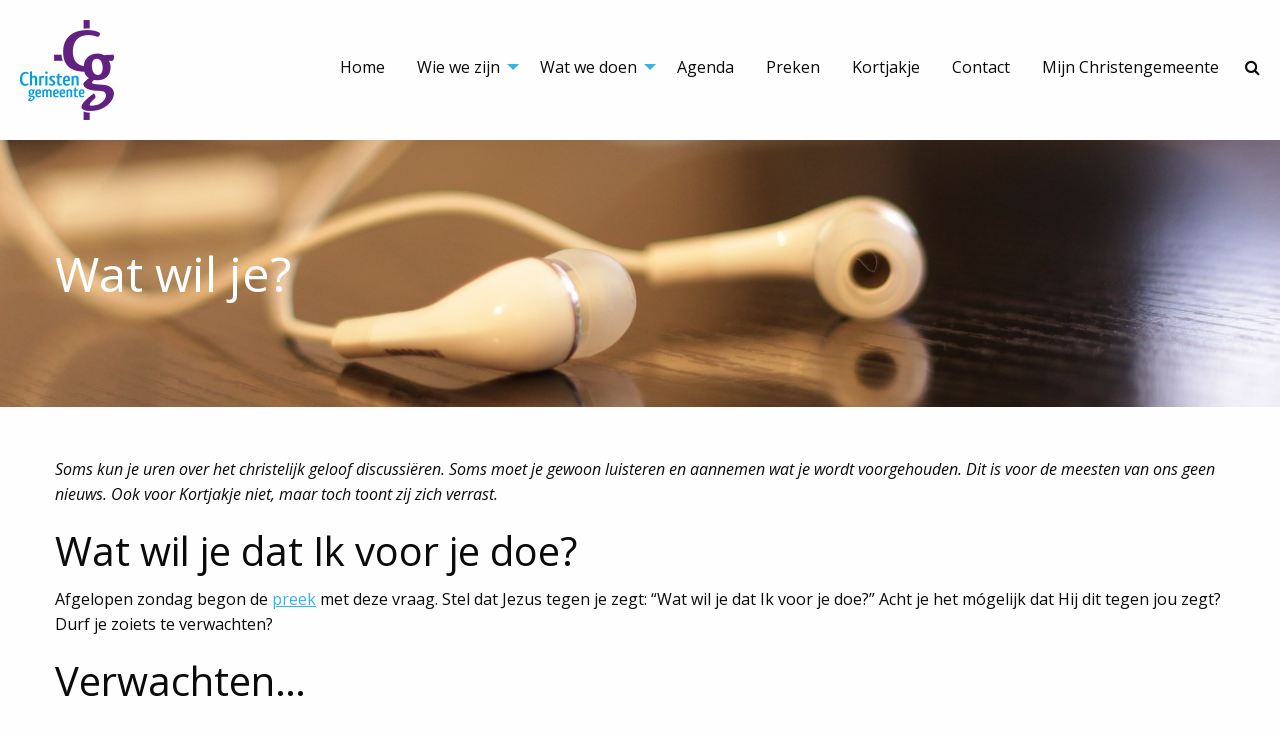

--- FILE ---
content_type: text/html; charset=UTF-8
request_url: https://www.christengemeente.nl/wat-wil-je/
body_size: 7605
content:
<!DOCTYPE html>
<html lang="nl-NL" class="no-js">
<head>
	<!-- Global site tag (gtag.js) - Google Analytics -->
	<script async src="https://www.googletagmanager.com/gtag/js?id=UA-120116499-1"></script>
	<script>
	  window.dataLayer = window.dataLayer || [];
	  function gtag(){dataLayer.push(arguments);}
	  gtag('js', new Date());

	  gtag('config', 'UA-120116499-1');
	</script>
    <meta charset="UTF-8">
    <meta name="viewport" content="width=device-width, user-scalable=no, initial-scale=1.0, maximum-scale=1.0"/>
    <meta http-equiv="X-UA-Compatible" content="IE=edge, chrome=1"/>
    <title>Wat wil je? &#8211; Christengemeente</title>
<meta name='robots' content='max-image-preview:large' />
	<style>img:is([sizes="auto" i], [sizes^="auto," i]) { contain-intrinsic-size: 3000px 1500px }</style>
	<link rel="alternate" type="application/rss+xml" title="Christengemeente &raquo; feed" href="https://www.christengemeente.nl/feed/" />
<link rel="alternate" type="application/rss+xml" title="Christengemeente &raquo; reacties feed" href="https://www.christengemeente.nl/comments/feed/" />
<link rel="alternate" type="application/rss+xml" title="Christengemeente &raquo; Wat wil je? reacties feed" href="https://www.christengemeente.nl/wat-wil-je/feed/" />
<link rel='stylesheet' id='wp-block-library-css' href='https://www.christengemeente.nl/wp-includes/css/dist/block-library/style.min.css?ver=6.7.4' type='text/css' media='all' />
<style id='classic-theme-styles-inline-css' type='text/css'>
/*! This file is auto-generated */
.wp-block-button__link{color:#fff;background-color:#32373c;border-radius:9999px;box-shadow:none;text-decoration:none;padding:calc(.667em + 2px) calc(1.333em + 2px);font-size:1.125em}.wp-block-file__button{background:#32373c;color:#fff;text-decoration:none}
</style>
<style id='global-styles-inline-css' type='text/css'>
:root{--wp--preset--aspect-ratio--square: 1;--wp--preset--aspect-ratio--4-3: 4/3;--wp--preset--aspect-ratio--3-4: 3/4;--wp--preset--aspect-ratio--3-2: 3/2;--wp--preset--aspect-ratio--2-3: 2/3;--wp--preset--aspect-ratio--16-9: 16/9;--wp--preset--aspect-ratio--9-16: 9/16;--wp--preset--color--black: #000000;--wp--preset--color--cyan-bluish-gray: #abb8c3;--wp--preset--color--white: #ffffff;--wp--preset--color--pale-pink: #f78da7;--wp--preset--color--vivid-red: #cf2e2e;--wp--preset--color--luminous-vivid-orange: #ff6900;--wp--preset--color--luminous-vivid-amber: #fcb900;--wp--preset--color--light-green-cyan: #7bdcb5;--wp--preset--color--vivid-green-cyan: #00d084;--wp--preset--color--pale-cyan-blue: #8ed1fc;--wp--preset--color--vivid-cyan-blue: #0693e3;--wp--preset--color--vivid-purple: #9b51e0;--wp--preset--gradient--vivid-cyan-blue-to-vivid-purple: linear-gradient(135deg,rgba(6,147,227,1) 0%,rgb(155,81,224) 100%);--wp--preset--gradient--light-green-cyan-to-vivid-green-cyan: linear-gradient(135deg,rgb(122,220,180) 0%,rgb(0,208,130) 100%);--wp--preset--gradient--luminous-vivid-amber-to-luminous-vivid-orange: linear-gradient(135deg,rgba(252,185,0,1) 0%,rgba(255,105,0,1) 100%);--wp--preset--gradient--luminous-vivid-orange-to-vivid-red: linear-gradient(135deg,rgba(255,105,0,1) 0%,rgb(207,46,46) 100%);--wp--preset--gradient--very-light-gray-to-cyan-bluish-gray: linear-gradient(135deg,rgb(238,238,238) 0%,rgb(169,184,195) 100%);--wp--preset--gradient--cool-to-warm-spectrum: linear-gradient(135deg,rgb(74,234,220) 0%,rgb(151,120,209) 20%,rgb(207,42,186) 40%,rgb(238,44,130) 60%,rgb(251,105,98) 80%,rgb(254,248,76) 100%);--wp--preset--gradient--blush-light-purple: linear-gradient(135deg,rgb(255,206,236) 0%,rgb(152,150,240) 100%);--wp--preset--gradient--blush-bordeaux: linear-gradient(135deg,rgb(254,205,165) 0%,rgb(254,45,45) 50%,rgb(107,0,62) 100%);--wp--preset--gradient--luminous-dusk: linear-gradient(135deg,rgb(255,203,112) 0%,rgb(199,81,192) 50%,rgb(65,88,208) 100%);--wp--preset--gradient--pale-ocean: linear-gradient(135deg,rgb(255,245,203) 0%,rgb(182,227,212) 50%,rgb(51,167,181) 100%);--wp--preset--gradient--electric-grass: linear-gradient(135deg,rgb(202,248,128) 0%,rgb(113,206,126) 100%);--wp--preset--gradient--midnight: linear-gradient(135deg,rgb(2,3,129) 0%,rgb(40,116,252) 100%);--wp--preset--font-size--small: 13px;--wp--preset--font-size--medium: 20px;--wp--preset--font-size--large: 36px;--wp--preset--font-size--x-large: 42px;--wp--preset--spacing--20: 0.44rem;--wp--preset--spacing--30: 0.67rem;--wp--preset--spacing--40: 1rem;--wp--preset--spacing--50: 1.5rem;--wp--preset--spacing--60: 2.25rem;--wp--preset--spacing--70: 3.38rem;--wp--preset--spacing--80: 5.06rem;--wp--preset--shadow--natural: 6px 6px 9px rgba(0, 0, 0, 0.2);--wp--preset--shadow--deep: 12px 12px 50px rgba(0, 0, 0, 0.4);--wp--preset--shadow--sharp: 6px 6px 0px rgba(0, 0, 0, 0.2);--wp--preset--shadow--outlined: 6px 6px 0px -3px rgba(255, 255, 255, 1), 6px 6px rgba(0, 0, 0, 1);--wp--preset--shadow--crisp: 6px 6px 0px rgba(0, 0, 0, 1);}:where(.is-layout-flex){gap: 0.5em;}:where(.is-layout-grid){gap: 0.5em;}body .is-layout-flex{display: flex;}.is-layout-flex{flex-wrap: wrap;align-items: center;}.is-layout-flex > :is(*, div){margin: 0;}body .is-layout-grid{display: grid;}.is-layout-grid > :is(*, div){margin: 0;}:where(.wp-block-columns.is-layout-flex){gap: 2em;}:where(.wp-block-columns.is-layout-grid){gap: 2em;}:where(.wp-block-post-template.is-layout-flex){gap: 1.25em;}:where(.wp-block-post-template.is-layout-grid){gap: 1.25em;}.has-black-color{color: var(--wp--preset--color--black) !important;}.has-cyan-bluish-gray-color{color: var(--wp--preset--color--cyan-bluish-gray) !important;}.has-white-color{color: var(--wp--preset--color--white) !important;}.has-pale-pink-color{color: var(--wp--preset--color--pale-pink) !important;}.has-vivid-red-color{color: var(--wp--preset--color--vivid-red) !important;}.has-luminous-vivid-orange-color{color: var(--wp--preset--color--luminous-vivid-orange) !important;}.has-luminous-vivid-amber-color{color: var(--wp--preset--color--luminous-vivid-amber) !important;}.has-light-green-cyan-color{color: var(--wp--preset--color--light-green-cyan) !important;}.has-vivid-green-cyan-color{color: var(--wp--preset--color--vivid-green-cyan) !important;}.has-pale-cyan-blue-color{color: var(--wp--preset--color--pale-cyan-blue) !important;}.has-vivid-cyan-blue-color{color: var(--wp--preset--color--vivid-cyan-blue) !important;}.has-vivid-purple-color{color: var(--wp--preset--color--vivid-purple) !important;}.has-black-background-color{background-color: var(--wp--preset--color--black) !important;}.has-cyan-bluish-gray-background-color{background-color: var(--wp--preset--color--cyan-bluish-gray) !important;}.has-white-background-color{background-color: var(--wp--preset--color--white) !important;}.has-pale-pink-background-color{background-color: var(--wp--preset--color--pale-pink) !important;}.has-vivid-red-background-color{background-color: var(--wp--preset--color--vivid-red) !important;}.has-luminous-vivid-orange-background-color{background-color: var(--wp--preset--color--luminous-vivid-orange) !important;}.has-luminous-vivid-amber-background-color{background-color: var(--wp--preset--color--luminous-vivid-amber) !important;}.has-light-green-cyan-background-color{background-color: var(--wp--preset--color--light-green-cyan) !important;}.has-vivid-green-cyan-background-color{background-color: var(--wp--preset--color--vivid-green-cyan) !important;}.has-pale-cyan-blue-background-color{background-color: var(--wp--preset--color--pale-cyan-blue) !important;}.has-vivid-cyan-blue-background-color{background-color: var(--wp--preset--color--vivid-cyan-blue) !important;}.has-vivid-purple-background-color{background-color: var(--wp--preset--color--vivid-purple) !important;}.has-black-border-color{border-color: var(--wp--preset--color--black) !important;}.has-cyan-bluish-gray-border-color{border-color: var(--wp--preset--color--cyan-bluish-gray) !important;}.has-white-border-color{border-color: var(--wp--preset--color--white) !important;}.has-pale-pink-border-color{border-color: var(--wp--preset--color--pale-pink) !important;}.has-vivid-red-border-color{border-color: var(--wp--preset--color--vivid-red) !important;}.has-luminous-vivid-orange-border-color{border-color: var(--wp--preset--color--luminous-vivid-orange) !important;}.has-luminous-vivid-amber-border-color{border-color: var(--wp--preset--color--luminous-vivid-amber) !important;}.has-light-green-cyan-border-color{border-color: var(--wp--preset--color--light-green-cyan) !important;}.has-vivid-green-cyan-border-color{border-color: var(--wp--preset--color--vivid-green-cyan) !important;}.has-pale-cyan-blue-border-color{border-color: var(--wp--preset--color--pale-cyan-blue) !important;}.has-vivid-cyan-blue-border-color{border-color: var(--wp--preset--color--vivid-cyan-blue) !important;}.has-vivid-purple-border-color{border-color: var(--wp--preset--color--vivid-purple) !important;}.has-vivid-cyan-blue-to-vivid-purple-gradient-background{background: var(--wp--preset--gradient--vivid-cyan-blue-to-vivid-purple) !important;}.has-light-green-cyan-to-vivid-green-cyan-gradient-background{background: var(--wp--preset--gradient--light-green-cyan-to-vivid-green-cyan) !important;}.has-luminous-vivid-amber-to-luminous-vivid-orange-gradient-background{background: var(--wp--preset--gradient--luminous-vivid-amber-to-luminous-vivid-orange) !important;}.has-luminous-vivid-orange-to-vivid-red-gradient-background{background: var(--wp--preset--gradient--luminous-vivid-orange-to-vivid-red) !important;}.has-very-light-gray-to-cyan-bluish-gray-gradient-background{background: var(--wp--preset--gradient--very-light-gray-to-cyan-bluish-gray) !important;}.has-cool-to-warm-spectrum-gradient-background{background: var(--wp--preset--gradient--cool-to-warm-spectrum) !important;}.has-blush-light-purple-gradient-background{background: var(--wp--preset--gradient--blush-light-purple) !important;}.has-blush-bordeaux-gradient-background{background: var(--wp--preset--gradient--blush-bordeaux) !important;}.has-luminous-dusk-gradient-background{background: var(--wp--preset--gradient--luminous-dusk) !important;}.has-pale-ocean-gradient-background{background: var(--wp--preset--gradient--pale-ocean) !important;}.has-electric-grass-gradient-background{background: var(--wp--preset--gradient--electric-grass) !important;}.has-midnight-gradient-background{background: var(--wp--preset--gradient--midnight) !important;}.has-small-font-size{font-size: var(--wp--preset--font-size--small) !important;}.has-medium-font-size{font-size: var(--wp--preset--font-size--medium) !important;}.has-large-font-size{font-size: var(--wp--preset--font-size--large) !important;}.has-x-large-font-size{font-size: var(--wp--preset--font-size--x-large) !important;}
:where(.wp-block-post-template.is-layout-flex){gap: 1.25em;}:where(.wp-block-post-template.is-layout-grid){gap: 1.25em;}
:where(.wp-block-columns.is-layout-flex){gap: 2em;}:where(.wp-block-columns.is-layout-grid){gap: 2em;}
:root :where(.wp-block-pullquote){font-size: 1.5em;line-height: 1.6;}
</style>
<link rel='stylesheet' id='contact-form-7-css' href='https://www.christengemeente.nl/wp-content/plugins/contact-form-7/includes/css/styles.css?ver=6.0.5' type='text/css' media='all' />
<link rel='stylesheet' id='foundation-css-css' href='https://www.christengemeente.nl/wp-content/themes/christengemeente/assets/components/foundation/css/foundation.min.css?ver=6.7.4' type='text/css' media='all' />
<link rel='stylesheet' id='jquery-ui-css-css' href='https://www.christengemeente.nl/wp-content/themes/christengemeente/assets/components/jquery-ui/jquery-ui.min.css?ver=6.7.4' type='text/css' media='all' />
<link rel='stylesheet' id='jquery-ui-theme-css-css' href='https://www.christengemeente.nl/wp-content/themes/christengemeente/assets/components/jquery-ui/jquery-ui.theme.min.css?ver=6.7.4' type='text/css' media='all' />
<link rel='stylesheet' id='font-awesome-css-css' href='https://www.christengemeente.nl/wp-content/themes/christengemeente/assets/components/font-awesome/css/font-awesome.min.css?ver=6.7.4' type='text/css' media='all' />
<link rel='stylesheet' id='stylesheet-css' href='https://www.christengemeente.nl/wp-content/themes/christengemeente/style.css?ver=1617182097' type='text/css' media='all' />
<link rel='stylesheet' id='dashicons-css' href='https://www.christengemeente.nl/wp-includes/css/dashicons.min.css?ver=6.7.4' type='text/css' media='all' />
<link rel='stylesheet' id='wp-jquery-ui-dialog-css' href='https://www.christengemeente.nl/wp-includes/css/jquery-ui-dialog.min.css?ver=6.7.4' type='text/css' media='all' />
<script type="text/javascript" src="https://www.christengemeente.nl/wp-content/themes/christengemeente/assets/components/foundation/js/vendor/jquery.js?ver=1.0.3" id="jquery-js"></script>
<script type="text/javascript" src="https://www.christengemeente.nl/wp-content/themes/christengemeente/assets/components/jquery-ui/jquery-ui.min.js?ver=1.0.3" id="jquery-ui-js"></script>
<script type="text/javascript" src="https://www.christengemeente.nl/wp-content/themes/christengemeente/assets/js/jquery.ui.datepicker-nl.js?ver=1.1" id="jquery-ui-datepicker-nl-js"></script>
<link rel="https://api.w.org/" href="https://www.christengemeente.nl/wp-json/" /><link rel="alternate" title="JSON" type="application/json" href="https://www.christengemeente.nl/wp-json/wp/v2/posts/3642" /><link rel="EditURI" type="application/rsd+xml" title="RSD" href="https://www.christengemeente.nl/xmlrpc.php?rsd" />
<meta name="generator" content="WordPress 6.7.4" />
<link rel="canonical" href="https://www.christengemeente.nl/wat-wil-je/" />
<link rel='shortlink' href='https://www.christengemeente.nl/?p=3642' />
<link rel="alternate" title="oEmbed (JSON)" type="application/json+oembed" href="https://www.christengemeente.nl/wp-json/oembed/1.0/embed?url=https%3A%2F%2Fwww.christengemeente.nl%2Fwat-wil-je%2F" />
<link rel="alternate" title="oEmbed (XML)" type="text/xml+oembed" href="https://www.christengemeente.nl/wp-json/oembed/1.0/embed?url=https%3A%2F%2Fwww.christengemeente.nl%2Fwat-wil-je%2F&#038;format=xml" />
<link rel="icon" href="https://www.christengemeente.nl/wp-content/uploads/2017/09/ChrGem-logo-transp-HR-72.png" sizes="32x32" />
<link rel="icon" href="https://www.christengemeente.nl/wp-content/uploads/2017/09/ChrGem-logo-transp-HR-72.png" sizes="192x192" />
<link rel="apple-touch-icon" href="https://www.christengemeente.nl/wp-content/uploads/2017/09/ChrGem-logo-transp-HR-72.png" />
<meta name="msapplication-TileImage" content="https://www.christengemeente.nl/wp-content/uploads/2017/09/ChrGem-logo-transp-HR-72.png" />
</head>

<body class="post-template-default single single-post postid-3642 single-format-standard">

<header class="">
    <a href="https://www.christengemeente.nl" class="logo" rel="home"></a>
    <div class="menu-trigger hide-before-document-ready" data-responsive-toggle="main-navigation" data-hide-for="large">
        <i class="fa fa-bars" data-toggle="main-navigation"></i>
    </div>
    <div class="modal-trigger" data-modal="search"><i class="fa fa-search"></i></div>
    <nav class="navigation fast hide-before-document-ready" id="main-navigation" data-animate="scale-in-up scale-out-down">
        <div class="menu-close hide-for-large" data-responsive-toggle="main-navigation" data-hide-for="large"><i class="fa fa-close" data-toggle="main-navigation"></i></div>
        <ul class="vertical large-horizontal menu" data-responsive-menu="drilldown large-dropdown"><li id="menu-item-66" class="menu-item menu-item-type-custom menu-item-object-custom menu-item-66"><a href="/">Home</a></li>
<li id="menu-item-311" class="menu-item menu-item-type-post_type menu-item-object-page menu-item-has-children menu-item-311"><a href="https://www.christengemeente.nl/over-ons/">Wie we zijn</a>
<ul class="menu">
	<li id="menu-item-868" class="menu-item menu-item-type-post_type menu-item-object-page menu-item-868"><a href="https://www.christengemeente.nl/over-ons/bijbels-fundament/">Bijbels fundament</a></li>
	<li id="menu-item-871" class="menu-item menu-item-type-post_type menu-item-object-page menu-item-871"><a href="https://www.christengemeente.nl/over-ons/financien/">Financiën</a></li>
	<li id="menu-item-872" class="menu-item menu-item-type-post_type menu-item-object-page menu-item-872"><a href="https://www.christengemeente.nl/over-ons/geschiedenis/">Geschiedenis</a></li>
	<li id="menu-item-873" class="menu-item menu-item-type-post_type menu-item-object-page menu-item-873"><a href="https://www.christengemeente.nl/over-ons/lid-worden/">Lid worden?</a></li>
	<li id="menu-item-870" class="menu-item menu-item-type-post_type menu-item-object-page menu-item-has-children menu-item-870"><a href="https://www.christengemeente.nl/over-ons/doop-avondmaal-huwelijk/">Opdragen, Dopen, Avondmaal, Huwelijk</a>
	<ul class="menu">
		<li id="menu-item-4526" class="menu-item menu-item-type-post_type menu-item-object-page menu-item-4526"><a href="https://www.christengemeente.nl/over-ons/doop-avondmaal-huwelijk/opdragen/">Opdragen</a></li>
		<li id="menu-item-1280" class="menu-item menu-item-type-post_type menu-item-object-page menu-item-1280"><a href="https://www.christengemeente.nl/over-ons/doop-avondmaal-huwelijk/doop/">Dopen</a></li>
		<li id="menu-item-1281" class="menu-item menu-item-type-post_type menu-item-object-page menu-item-1281"><a href="https://www.christengemeente.nl/over-ons/doop-avondmaal-huwelijk/avondmaal/">Avondmaal</a></li>
		<li id="menu-item-1282" class="menu-item menu-item-type-post_type menu-item-object-page menu-item-has-children menu-item-1282"><a href="https://www.christengemeente.nl/over-ons/doop-avondmaal-huwelijk/huwelijk/">Huwelijk</a>
		<ul class="menu">
			<li id="menu-item-1283" class="menu-item menu-item-type-post_type menu-item-object-page menu-item-1283"><a href="https://www.christengemeente.nl/over-ons/doop-avondmaal-huwelijk/huwelijk/trouwen-of-samenwonen/">Trouwen of samenwonen</a></li>
			<li id="menu-item-1285" class="menu-item menu-item-type-post_type menu-item-object-page menu-item-1285"><a href="https://www.christengemeente.nl/over-ons/doop-avondmaal-huwelijk/huwelijk/huwelijksinzegening/">Huwelijksinzegening</a></li>
		</ul>
</li>
	</ul>
</li>
	<li id="menu-item-869" class="menu-item menu-item-type-post_type menu-item-object-page menu-item-869"><a href="https://www.christengemeente.nl/over-ons/structuur/">Structuur</a></li>
	<li id="menu-item-867" class="menu-item menu-item-type-post_type menu-item-object-page menu-item-867"><a href="https://www.christengemeente.nl/over-ons/visie-en-missie/">Visie en missie</a></li>
</ul>
</li>
<li id="menu-item-158" class="menu-item menu-item-type-post_type menu-item-object-page menu-item-has-children menu-item-158"><a href="https://www.christengemeente.nl/watwedoen/">Wat we doen</a>
<ul class="menu">
	<li id="menu-item-445" class="menu-item menu-item-type-post_type menu-item-object-page menu-item-has-children menu-item-445"><a href="https://www.christengemeente.nl/watwedoen/inhoud/">Inhoud</a>
	<ul class="menu">
		<li id="menu-item-1023" class="menu-item menu-item-type-post_type menu-item-object-page menu-item-has-children menu-item-1023"><a href="https://www.christengemeente.nl/watwedoen/inhoud/diensten/">Diensten</a>
		<ul class="menu">
			<li id="menu-item-1022" class="menu-item menu-item-type-post_type menu-item-object-page menu-item-1022"><a href="https://www.christengemeente.nl/watwedoen/inhoud/pastoraat/">Pastoraat</a></li>
		</ul>
</li>
		<li id="menu-item-1020" class="menu-item menu-item-type-post_type menu-item-object-page menu-item-1020"><a href="https://www.christengemeente.nl/watwedoen/inhoud/kringen/">Kringen</a></li>
		<li id="menu-item-1021" class="menu-item menu-item-type-post_type menu-item-object-page menu-item-has-children menu-item-1021"><a href="https://www.christengemeente.nl/watwedoen/inhoud/onderwijs/">Onderwijs</a>
		<ul class="menu">
			<li id="menu-item-1275" class="menu-item menu-item-type-post_type menu-item-object-page menu-item-1275"><a href="https://www.christengemeente.nl/watwedoen/inhoud/onderwijs/onderwijsavonden-over-gebed/">Onderwijsavonden over gebed</a></li>
			<li id="menu-item-2647" class="menu-item menu-item-type-post_type menu-item-object-page menu-item-2647"><a href="https://www.christengemeente.nl/watwedoen/inhoud/onderwijs/jezus-boodschap-aan-de-gemeente-in-de-eindtijd/">Jezus’ boodschap aan de gemeente in de eindtijd</a></li>
			<li id="menu-item-1332" class="menu-item menu-item-type-post_type menu-item-object-page menu-item-1332"><a href="https://www.christengemeente.nl/watwedoen/inhoud/onderwijs/seminar-intimiteit-identiteit-en-autoriteit/">Seminar intimiteit, identiteit en autoriteit</a></li>
			<li id="menu-item-1629" class="menu-item menu-item-type-post_type menu-item-object-page menu-item-1629"><a href="https://www.christengemeente.nl/watwedoen/inhoud/onderwijs/jezus-ontdekken-in-de-tabernakel/">Jezus ontdekken in de tabernakel</a></li>
			<li id="menu-item-1901" class="menu-item menu-item-type-post_type menu-item-object-page menu-item-1901"><a href="https://www.christengemeente.nl/watwedoen/inhoud/onderwijs/bijbelstudieserie-efezebrief/">Bijbelstudieserie Efezebrief</a></li>
			<li id="menu-item-2304" class="menu-item menu-item-type-post_type menu-item-object-page menu-item-2304"><a href="https://www.christengemeente.nl/watwedoen/inhoud/onderwijs/genade-voor-de-vluchteling/">Genade voor de vluchteling</a></li>
			<li id="menu-item-3062" class="menu-item menu-item-type-post_type menu-item-object-page menu-item-3062"><a href="https://www.christengemeente.nl/watwedoen/inhoud/onderwijs/nehemia/">Nehemia: geloof in actie – biddend bouwen aan de gemeente!</a></li>
			<li id="menu-item-3350" class="menu-item menu-item-type-post_type menu-item-object-page menu-item-3350"><a href="https://www.christengemeente.nl/watwedoen/inhoud/onderwijs/vertrouwelijke-omgang-met-god/">Vertrouwelijke omgang met God</a></li>
			<li id="menu-item-4007" class="menu-item menu-item-type-post_type menu-item-object-page menu-item-4007"><a href="https://www.christengemeente.nl/watwedoen/inhoud/onderwijs/petrus/">1 en 2 Petrus: door lijden heen tot heerlijkheid</a></li>
			<li id="menu-item-4502" class="menu-item menu-item-type-post_type menu-item-object-page menu-item-4502"><a href="https://www.christengemeente.nl/watwedoen/inhoud/onderwijs/jakobusbrief-praktisch-geloven/">De Jakobusbrief: praktisch geloven</a></li>
		</ul>
</li>
	</ul>
</li>
	<li id="menu-item-446" class="menu-item menu-item-type-post_type menu-item-object-page menu-item-has-children menu-item-446"><a href="https://www.christengemeente.nl/watwedoen/jeugd/">Jeugd</a>
	<ul class="menu">
		<li id="menu-item-1761" class="menu-item menu-item-type-post_type menu-item-object-page menu-item-1761"><a href="https://www.christengemeente.nl/watwedoen/jeugd/jeugd-12min/">Jeugd 12-</a></li>
		<li id="menu-item-1760" class="menu-item menu-item-type-post_type menu-item-object-page menu-item-1760"><a href="https://www.christengemeente.nl/watwedoen/jeugd/jeugd-12plus/">Jeugd 12+</a></li>
	</ul>
</li>
	<li id="menu-item-1019" class="menu-item menu-item-type-post_type menu-item-object-page menu-item-has-children menu-item-1019"><a href="https://www.christengemeente.nl/watwedoen/missie/">Missie</a>
	<ul class="menu">
		<li id="menu-item-1031" class="menu-item menu-item-type-post_type menu-item-object-page menu-item-1031"><a href="https://www.christengemeente.nl/watwedoen/missie/broodnodig/">Broodnodig</a></li>
		<li id="menu-item-1033" class="menu-item menu-item-type-post_type menu-item-object-page menu-item-1033"><a href="https://www.christengemeente.nl/watwedoen/missie/haak-inn/">Haak-Inn</a></li>
		<li id="menu-item-1036" class="menu-item menu-item-type-post_type menu-item-object-page menu-item-1036"><a href="https://www.christengemeente.nl/watwedoen/missie/repair-cafe/">Repair Café</a></li>
		<li id="menu-item-1032" class="menu-item menu-item-type-post_type menu-item-object-page menu-item-1032"><a href="https://www.christengemeente.nl/watwedoen/missie/sociaal-diaconaal-noodfonds/">Sociaal Diaconaal Noodfonds</a></li>
		<li id="menu-item-1034" class="menu-item menu-item-type-post_type menu-item-object-page menu-item-has-children menu-item-1034"><a href="https://www.christengemeente.nl/watwedoen/missie/zendelingen/">Zendelingen</a>
		<ul class="menu">
			<li id="menu-item-1276" class="menu-item menu-item-type-post_type menu-item-object-page menu-item-1276"><a href="https://www.christengemeente.nl/watwedoen/missie/zendelingen/d-g/">D &#038; G</a></li>
			<li id="menu-item-1277" class="menu-item menu-item-type-post_type menu-item-object-page menu-item-1277"><a href="https://www.christengemeente.nl/watwedoen/missie/zendelingen/joyce-samuels/">Joyce Samuels</a></li>
			<li id="menu-item-3903" class="menu-item menu-item-type-post_type menu-item-object-page menu-item-3903"><a href="https://www.christengemeente.nl/watwedoen/missie/zendelingen/maarten-honkoop/">Maarten Honkoop</a></li>
			<li id="menu-item-1278" class="menu-item menu-item-type-post_type menu-item-object-page menu-item-1278"><a href="https://www.christengemeente.nl/watwedoen/missie/zendelingen/wim-danielle/">Wim &#038; Daniëlle</a></li>
		</ul>
</li>
	</ul>
</li>
	<li id="menu-item-447" class="menu-item menu-item-type-post_type menu-item-object-page menu-item-has-children menu-item-447"><a href="https://www.christengemeente.nl/watwedoen/praktisch/">Praktisch</a>
	<ul class="menu">
		<li id="menu-item-1027" class="menu-item menu-item-type-post_type menu-item-object-page menu-item-1027"><a href="https://www.christengemeente.nl/watwedoen/praktisch/bedieningen/">Bedieningen</a></li>
		<li id="menu-item-1028" class="menu-item menu-item-type-post_type menu-item-object-page menu-item-1028"><a href="https://www.christengemeente.nl/watwedoen/praktisch/communicatie/">Communicatie</a></li>
		<li id="menu-item-1029" class="menu-item menu-item-type-post_type menu-item-object-page menu-item-1029"><a href="https://www.christengemeente.nl/watwedoen/praktisch/faciliteiten/">Faciliteiten</a></li>
	</ul>
</li>
	<li id="menu-item-2120" class="menu-item menu-item-type-post_type menu-item-object-page menu-item-2120"><a href="https://www.christengemeente.nl/watwedoen/senioren/">Senioren</a></li>
</ul>
</li>
<li id="menu-item-153" class="menu-item menu-item-type-post_type menu-item-object-page menu-item-153"><a href="https://www.christengemeente.nl/agenda/">Agenda</a></li>
<li id="menu-item-114" class="menu-item menu-item-type-post_type menu-item-object-page menu-item-114"><a href="https://www.christengemeente.nl/preken/">Preken</a></li>
<li id="menu-item-2395" class="menu-item menu-item-type-post_type menu-item-object-page current_page_parent menu-item-2395"><a href="https://www.christengemeente.nl/kortjakje/">Kortjakje</a></li>
<li id="menu-item-449" class="menu-item menu-item-type-post_type menu-item-object-page menu-item-449"><a href="https://www.christengemeente.nl/contact-2/">Contact</a></li>
<li id="menu-item-2672" class="menu-item menu-item-type-custom menu-item-object-custom menu-item-2672"><a href="https://christengemeente.churchbook.nl/">Mijn Christengemeente</a></li>
</ul>    </nav>
</header><div class="page-title page-title--has-image" style="background-image: url(https://www.christengemeente.nl/wp-content/uploads/2018/07/headphones-312817_1920.jpg);">
    <div class="row">
        <div class="columns">
                        <h1>Wat wil je?</h1>
        </div>
    </div>
</div>
<div class="row">
    <div class="columns">
        <div class="content">
            
<p><em>Soms kun je uren over het christelijk geloof discussiëren. Soms moet je gewoon luisteren en aannemen wat je wordt voorgehouden. Dit is voor de meesten van ons geen nieuws. Ook voor Kortjakje niet, maar toch toont zij zich verrast.</em></p>
<h2>Wat wil je dat Ik voor je doe?</h2>
<p>Afgelopen zondag begon de <a href="https://www.christengemeente.nl/preken/?date_from=2023-03-19&amp;date_to=2023-03-22&amp;keyword">preek</a> met deze vraag. Stel dat Jezus tegen je zegt: “Wat wil je dat Ik voor je doe?” Acht je het mógelijk dat Hij dit tegen jou zegt? Durf je zoiets te verwachten?</p>
<h2>Verwachten…</h2>
<p>Dit begin moest ik even verwerken. Wat verwacht ik eigenlijk van God? Of denk ik meer dat Hij iets van <em>míj</em> verwacht? Ja, ik loop soms rond met het idee dat God van alles en nog wat <em>van mij</em> verwacht. Maar in de vraag van vandaag wordt het omgekeerd. Dat is misschien wel terecht. Daarmee begint het in het geloof toch ook? God die iets (véél) voor mij in petto heeft! En van mij wordt niet meteen iets verwacht. Of: van mij wordt verwacht dat ik iets van Hem durf te verwachten!</p>
<h2>Vragen</h2>
<p>Velen van ons hebben waarschijnlijk geleerd: ‘Kinderen die vragen, worden overgeslagen’. Welke suffe, bekrompen, bejaarde oelewapper dit heeft bedacht, weet ik niet. Maar ik was het er al nooit mee eens. En weet je, Jezus heeft er ook lak aan. Als een blindgeborene naar Hem begint te roepen, staat Hij stil. Hij hoort het hulpgeroep en Hij luistert er naar! Al die mensen die om Jezus heen dringen, probeerden die arme roeper nog te dimmen. Stelletje arrogante (wanna be) bobo’s. Maar gelukkig liet die blinde man zich niet weerhouden. Hij schreeuwde des te harder: “Zoon van David, heb medelijden met mij!”</p>
<h2>Wat of wie houdt jou tegen?</h2>
<p>Heb jij ook een vraag aan Jezus? Je mag zo maar tot Hem roepen. Bidden. Laat je niet tegenhouden. Door niets en door niemand.</p>
<p>We lazen deze ochtend <strong>Marcus 10:32-52</strong>.</p>
<p style="text-align: right;"><em>Blessings,<br /></em><em>Kortjakje</em></p>
        </div>
    </div>
</div><footer>
    <div class="row">
        <div class="columns medium-4 large-4">
            <div class="footer__column">
                <div class="footer__title">Informatie</div>
                <nav class="footer__menu">
                    <ul><li id="menu-item-76" class="menu-item menu-item-type-post_type menu-item-object-page menu-item-76"><a href="https://www.christengemeente.nl/over-ons/">Wie we zijn</a></li>
<li id="menu-item-277" class="menu-item menu-item-type-post_type menu-item-object-page menu-item-277"><a href="https://www.christengemeente.nl/contact-2/">Contact</a></li>
<li id="menu-item-106" class="menu-item menu-item-type-post_type menu-item-object-page menu-item-106"><a href="https://www.christengemeente.nl/over-ons/lid-worden/">Lid worden?</a></li>
<li id="menu-item-1514" class="menu-item menu-item-type-custom menu-item-object-custom menu-item-1514"><a target="_blank" href="/wp-content/uploads/2020/09/Christengemeente-Hardinxveld-Giessendam-AVG-verklaring-van-verwerkinggegevens-2020.docx">AVG &#8211; Verklaring gegevensgebruik</a></li>
<li id="menu-item-4249" class="menu-item menu-item-type-post_type menu-item-object-page menu-item-4249"><a href="https://www.christengemeente.nl/veilige-en-betrouwbare-gemeente/">Vertrouwenspersoon</a></li>
</ul>                </nav>
            </div>
        </div>
        <div class="columns medium-4 large-4">
            <div class="footer__column">
                <div class="footer__title">Adres&nbsp;</div>
                <aside id="text-3" class="widget widget_text">			<div class="textwidget"><p>Breedewaij 1a<br />
3371 CX Hardinxveld-Giessendam<br />
<a href="mailto:webmaster@christengemeente.nl">webmaster@christengemeente.nl</a></p>
</div>
		</aside>            </div>
        </div>
        <div class="columns medium-4 large-4">
            <div class="footer__column">
                <div class="footer__title">Social media</div>
                <ul class="social social--footer">
                    <li><i class="fa fa-facebook-square"></i> <a href="https://www.facebook.com/ChristengemeenteHardinxveldGiessendam" rel="nofollow" target="_blank">Facebook</a></li>
                    <li><i class="fa fa-twitter-square"></i> <a href="https://twitter.com/chrgemhveldgdam" rel="nofollow" target="_blank">Twitter</a></li>
                </ul>
            </div>
        </div>
    </div>
</footer>

<script type="text/javascript" src="https://www.christengemeente.nl/wp-includes/js/dist/hooks.min.js?ver=4d63a3d491d11ffd8ac6" id="wp-hooks-js"></script>
<script type="text/javascript" src="https://www.christengemeente.nl/wp-includes/js/dist/i18n.min.js?ver=5e580eb46a90c2b997e6" id="wp-i18n-js"></script>
<script type="text/javascript" id="wp-i18n-js-after">
/* <![CDATA[ */
wp.i18n.setLocaleData( { 'text direction\u0004ltr': [ 'ltr' ] } );
/* ]]> */
</script>
<script type="text/javascript" src="https://www.christengemeente.nl/wp-content/plugins/contact-form-7/includes/swv/js/index.js?ver=6.0.5" id="swv-js"></script>
<script type="text/javascript" id="contact-form-7-js-translations">
/* <![CDATA[ */
( function( domain, translations ) {
	var localeData = translations.locale_data[ domain ] || translations.locale_data.messages;
	localeData[""].domain = domain;
	wp.i18n.setLocaleData( localeData, domain );
} )( "contact-form-7", {"translation-revision-date":"2025-02-18 08:29:12+0000","generator":"GlotPress\/4.0.1","domain":"messages","locale_data":{"messages":{"":{"domain":"messages","plural-forms":"nplurals=2; plural=n != 1;","lang":"nl"},"This contact form is placed in the wrong place.":["Dit contactformulier staat op de verkeerde plek."],"Error:":["Fout:"]}},"comment":{"reference":"includes\/js\/index.js"}} );
/* ]]> */
</script>
<script type="text/javascript" id="contact-form-7-js-before">
/* <![CDATA[ */
var wpcf7 = {
    "api": {
        "root": "https:\/\/www.christengemeente.nl\/wp-json\/",
        "namespace": "contact-form-7\/v1"
    }
};
/* ]]> */
</script>
<script type="text/javascript" src="https://www.christengemeente.nl/wp-content/plugins/contact-form-7/includes/js/index.js?ver=6.0.5" id="contact-form-7-js"></script>
<script type="text/javascript" src="https://www.christengemeente.nl/wp-content/themes/christengemeente/assets/components/foundation/js/vendor/foundation.min.js?ver=1.0.3" id="foundation-js"></script>
<script type="text/javascript" src="https://www.christengemeente.nl/wp-content/themes/christengemeente/assets/components/slick/slick.min.js?ver=1.0.5" id="slick-js"></script>
<script type="text/javascript" src="https://www.christengemeente.nl/wp-includes/js/comment-reply.min.js?ver=6.7.4" id="comment-reply-js" async="async" data-wp-strategy="async"></script>
<script type="text/javascript" src="https://www.christengemeente.nl/wp-includes/js/jquery/ui/core.min.js?ver=1.13.3" id="jquery-ui-core-js"></script>
<script type="text/javascript" src="https://www.christengemeente.nl/wp-includes/js/jquery/ui/mouse.min.js?ver=1.13.3" id="jquery-ui-mouse-js"></script>
<script type="text/javascript" src="https://www.christengemeente.nl/wp-includes/js/jquery/ui/resizable.min.js?ver=1.13.3" id="jquery-ui-resizable-js"></script>
<script type="text/javascript" src="https://www.christengemeente.nl/wp-includes/js/jquery/ui/draggable.min.js?ver=1.13.3" id="jquery-ui-draggable-js"></script>
<script type="text/javascript" src="https://www.christengemeente.nl/wp-includes/js/jquery/ui/controlgroup.min.js?ver=1.13.3" id="jquery-ui-controlgroup-js"></script>
<script type="text/javascript" src="https://www.christengemeente.nl/wp-includes/js/jquery/ui/checkboxradio.min.js?ver=1.13.3" id="jquery-ui-checkboxradio-js"></script>
<script type="text/javascript" src="https://www.christengemeente.nl/wp-includes/js/jquery/ui/button.min.js?ver=1.13.3" id="jquery-ui-button-js"></script>
<script type="text/javascript" src="https://www.christengemeente.nl/wp-includes/js/jquery/ui/dialog.min.js?ver=1.13.3" id="jquery-ui-dialog-js"></script>
<script type="text/javascript" id="app-js-extra">
/* <![CDATA[ */
var customData = {"ajaxURL":"https:\/\/www.christengemeente.nl\/wp-admin\/admin-ajax.php"};
/* ]]> */
</script>
<script type="text/javascript" src="https://www.christengemeente.nl/wp-content/themes/christengemeente/assets/js/app.js?ver=1580937073" id="app-js"></script>

<div class="overlay"></div>
<div class="modal modal--search">
    

<form role="search" method="get" class="search-form" action="https://www.christengemeente.nl/">
    <a href="#" class="modal-close"><i class="fa fa-close"></i> Sluiten</a>
    <h3>Zoeken</h3>
    <input type="search" id="search-form-6970323da2575" class="search-field" placeholder="Zoeken" value="" name="s" />
    <button type="submit" class="search-submit button"><span class="screen-reader-text">Zoeken</span></button>
</form></div>
</body>
</html>

--- FILE ---
content_type: text/css
request_url: https://www.christengemeente.nl/wp-content/themes/christengemeente/style.css?ver=1617182097
body_size: 2847
content:
/**
 * Theme Name: Christengemeente
 * Theme URI: http://www.christengemeente.nl
 * Author: Tristan Hartman (Hartman Media)
 * Author URI: http://hartmanmedia.nl/
 * Description: Christengemeente WordPress Theme
 * Version: 1.0
 * Text Domain: christengemeente
 */

@import url('https://fonts.googleapis.com/css?family=Open+Sans:400,400i,600,600i,700,700i&subset=latin-ext');

/*
 * General
 */
body {
    color: #0a0a0a;
    font-family: 'Open Sans', 'Helvetica', 'Arial', sans-serif;
}
h1, h2, h3, h4, h5, h6 {
    font-family: 'Open Sans', 'Helvetica', 'Arial', sans-serif;
	font-weight: 500;
}
h6 {
	font-weight: 600;
	font-size: 1.5rem;
}
a {
    text-decoration: underline;
}
a:hover {
    color: inherit;
}
a.button {
    text-decoration: none;
}
ul {
    margin-left: 0;
    list-style-type: none;
}
.content ul {
    list-style-type: circle;
    margin-left: 20px;
}

/*
 * Helper classes
 */
.hide-before-document-ready {
    visibility: hidden;
}

/*
 * WordPress editor classes
 */
.alignnone {
    margin: 5px 20px 20px 0;
}

.aligncenter,
div.aligncenter {
    display: block;
    margin: 5px auto 5px auto;
}

.alignright {
    float: right;
    margin: 5px 0 20px 20px;
}

.alignleft {
    float: left;
    margin: 5px 20px 20px 0;
}

a img.alignright {
    float: right;
    margin: 5px 0 20px 20px;
}

a img.alignnone {
    margin: 5px 20px 20px 0;
}

a img.alignleft {
    float: left;
    margin: 5px 20px 20px 0;
}

a img.aligncenter {
    display: block;
    margin-left: auto;
    margin-right: auto;
}

.wp-caption {
    max-width: 100%;
    /* Image does not overflow the content area */
    padding: 0;
    text-align: center;
    font-weight: 600;
}

.wp-caption.alignnone {
    margin: 5px 20px 20px 0;
}

.wp-caption.alignleft {
    margin: 5px 20px 20px 0;
}

.wp-caption.alignright {
    margin: 5px 0 20px 20px;
}

.wp-caption img {
    border: 0 none;
    height: auto;
    margin: 0 0 7px 0;
    max-width: 100%;
    padding: 0;
    width: auto;
}

.wp-caption p.wp-caption-text {
    font-size: 11px;
    line-height: 17px;
    margin: 0;
    padding: 0 4px 5px;
}

/**
 * List
 */
.list__item--active {
    font-weight: bold;
}

/**
 * Buttons
 */
.button {
    font-weight: 600;
    border-radius: 5px;
}
.button.button--secondary {
    background-color: #eaeaea;
    color: #999;
}

/**
 * Sermons
 */
.sermons a {
    color: inherit;
}

div.sermon-leader {
	line-height: 250%;
}

div.sermon-box {
	background-color: white;
	padding: 25px;
	border-style: solid;
	border-width: 1px;
	border-color: lightgray;
}

/*
 * Social
 */
ul.social {
    list-style-type: none;
    margin: 0;
}
ul.social li {
    line-height: 2rem;
}
ul.social li a {
    vertical-align: top;
}
ul.social .fa {
    font-size: 2rem;
    padding-right: 10px;
}

/*
 * Header
 */
header {
    position: relative;
    padding: 0 20px;
    height: 140px;
}
header.transparent {
    position: absolute;
    width: 100%;
    z-index: 9;
    margin: 0;
}
header a {
    text-decoration: none;
}
header a:hover {
    text-decoration: underline;
}
header .logo {
    position: absolute;
    width: 94px;
    height: 100px;
    background-image: url(assets/images/christengemeente_logo_trans.png);
    background-repeat: no-repeat;
    background-size: contain;
    top: 20px;
    left: 20px;
}
header.transparent .logo {
    background-image: url(assets/images/christengemeente_logo_white_trans.png);
}

/*
 * Menu
 */
header .menu-trigger {
    position: absolute;
    top: 20px;
    right: 20px;
    font-size: 32px;
    line-height: 100px;
}
header.transparent .menu-trigger {
    color: white;
}
header .menu-close {
    top: 20px;
    right: 20px;
    position: fixed;
    z-index: 100;
    font-size: 32px;
    line-height: 1;
}
header nav {
    float: right;
}
header nav > ul.menu {
    display: inline-block;
}
header nav ul.menu li a {
    color: #0a0a0a;
}
header nav > ul.menu > li {
    height: 100px;
}
header nav > ul.menu > li > a {
    line-height: 30px;
    margin-top: 35px;
    padding: 0 1rem;
}
header.transparent nav > ul.menu > li > a {
    color: #fff;
}
header nav ul.dropdown.menu li.is-dropdown-submenu-parent > a:after {
    border-color: #0a0a0a transparent transparent;
}
header.transparent nav ul.dropdown.menu li.is-dropdown-submenu-parent > a:after {
    border-color: #fff transparent transparent;
}

/*
 * Footer
 */
footer {
    color: white;
    background-color: #622181;
    padding: 50px 0;
    background-image: url(/wp-content/uploads/2018/04/Footer_1.jpg);
    background-repeat: no-repeat;
    background-size: cover;
    background-position: center center;
}
footer a {
    color: white;
    text-decoration: none;
}
footer a:hover {
    text-decoration: underline;
}
.footer__column {
    padding-bottom: 50px;
    text-align: center;
}
.footer__title {
    text-transform: uppercase;
    margin-bottom: 20px;
    font-weight: 600;
}
nav.footer__menu ul {
    margin: 0;
    list-style-type: none;
}
nav.footer__menu ul li a {
    color: white;
}
footer .social a {
    color: white;
}

/*
 * Page title
 */
.page-title {
    background-color: #eaeaea;
    padding: 50px 0;
    background-size: cover;
    background-position: center center;
}
.page-title--has-image {
    color: white;
}
.page-title--has-image a {
    color: white;
}
.page-title p, .page-title h1 {
    margin: 0;
}

/*
 * Content
 */
.content {
    padding: 50px 0px;
}
.content-blog {
    padding: 50px 0px 0px 0px;
}
.content--shaded {
    padding: 100px 0px 50px;
    background-color: #eaeaea;
}

.content--background {
    padding: 100px 0px 50px;
    background-image: url(/wp-content/uploads/2018/05/Patroon-1-1.jpg);
    background-repeat: repeat;
}

/*
 * Nav links
 */
.nav-links > * {
    display: inline-block;
}

/*
 * Page button
 */
.page-button {
    padding: 10px;
    margin-bottom: 10px;
    border-radius: 5px;
}
.page-button-shaded {
    padding: 10px;
    margin-bottom: 10px;
/*    background-color: #eaeaea; */
    border-radius: 5px;
}
.page-button__image img {
    border-radius: 5px;
	display: block;
	margin-left: auto;
    margin-right: auto;
}
.page-button__title {
    padding-top: 10px;
    text-align: center;
    font-weight: bold;
}
.page-button__title a {
    text-decoration: none;
}

.clip-ellipse {
	clip-path: ellipse(closest-side);
}

.clip-circle {
	clip-path: circle(closest-side at center);
}

.clip-rectangle {
	clip-path: inset(0px 50px 0px 50px);
}

/*
 * Filter
 */
.filter {
    padding-bottom: 25px;
}

/*
 * Article
 */
article {
    padding-bottom: 25px;
    margin-bottom: 25px;
    border-bottom: #eaeaea solid 1px;
}
article.article--compact {
    padding-bottom: 10px;
    margin-bottom: 10px;
    border-bottom: none;
}
article audio {
    width: 100%;
}
.article__meta {
    color: #32b6e8;
}
.agenda-item__time {
    float: right;
}
.agenda-item__image {
    position: relative;
    float: left;
    width: 100px;
    height: 100px;
    background: #ffffff;
}
.agenda-item__image--empty:after {
    font-family: 'FontAwesome', sans-serif;
    content: "\f073";
    position: absolute;
    width: 100%;
    text-align: center;
    top: 50%;
    transform: translateY(-50%);
    font-size: 46px;
    color: #999;
}
.agenda-item__content {
    padding-left: 125px;
    min-height: 100px;
}
article.agenda-item--featured {
    border: 0;
    margin: 0;
    text-align: center;
}
.agenda-item--featured .agenda-item__image {
    float: none;
    width: 100%;
    height: auto;
}
.agenda-item--featured .agenda-item__image--empty {
    width: 100%;
    height: 0;
    padding-bottom: 100%;
    border: #999 solid 1px;
}
.agenda-item--featured .agenda-item__content {
    padding: 10px 0 0;
    min-height: 0;
}
.agenda-item--featured .agenda-item__time {
    float: none;
}

/*
 * Hero
 */
.hero {
    position: relative;
    width: 100%;
    height: 100vh;
}
.hero__background {
    position: absolute;
    top: 0;
    right: 0;
    bottom: 0;
    left: 0;
    width: 100%;
    height: 100vh;
    background-size: cover;
    background-position: center center;
    opacity: 0;
    z-index: 1;
    -webkit-transition: opacity 500ms ease-in-out;
    -moz-transition: opacity 500ms ease-in-out;
    -o-transition: opacity 500ms ease-in-out;
    transition: opacity 500ms ease-in-out;
}
.hero__background.hero__background--active {
    opacity: 1;
    z-index: 2;
}
.hero__background:after {
    content: "";
    position: absolute;
    top: 0;
    right: 0;
    bottom: 0;
    left: 0;
    background-color: rgba(0, 0, 0, 0.31);
}
.hero__caption {
    width: 100%;
    height: 140px;
    position: absolute;
    top: 0;
    right: 0;
    bottom: 0;
    left: 0;
    margin: auto;
    text-align: center;
    color: white;
    z-index: 3;
}
.hero__title {
    padding: 0 20px;
    font-size: 1.5rem;
    margin: 0;
    margin-bottom: 30px;
}
.hero__subtitle {
    padding: 0 20px;
    font-size: 1.25rem;
    margin: 0 10%;
}

/*
 * Modal
 */
header .modal-trigger {
    position: absolute;
    top: 20px;
    right: 80px;
    font-size: 24px;
    line-height: 100px;
}
header.transparent .modal-trigger {
    color: white;
}
.overlay {
    display: none;
    position: fixed;
    left: 0;
    top: 0;
    right: 0;
    bottom: 0;
    z-index: 998;
    background: black;
    opacity: 0.8;
}
.overlay.active {
    display: inherit;
}
.modal {
    display: none;
    width: 70%;
    position: fixed;
    top: 50%;
    left: 50%;
    transform: translate(-50%, -50%);
    z-index: 999;
    color: white;
}
.modal.active {
    display: inherit;
}
.modal-close {
    float: right;
    color: white;
    text-decoration: none;
}

/*
 * Section
 */
.section--child {
    margin-left: 20px;
}
.section--grand-child {
    margin-left: 40px;
}
.section__title {
    background: rgba(98, 33, 129, 0.10);
    font-weight: bold;
    margin-bottom: 20px;
    padding: 20px;
}
.section--child .section__title {
    background: #eaeaea;
}
.section--child .section__title:before {
    content: "\f105";
    font-family: 'FontAwesome';
    padding-right: 10px;
}
.section--grand-child .section__title:before {
    content: "\f101";
}

.floating-box {
    display: inline-block;
	vertical-align: top;
    margin: 20px 30px 20px 0px;
}

/* Small only */
@media screen and (max-width: 39.9375em) {}

/* Medium and up */
@media screen and (min-width: 40em) {
    .page-title--has-image {
        padding: 100px 0;
    }
    .footer__column {
        text-align: left;
    }
    .hero__title {
        font-size: 2rem;
    }
    .hero__subtitle {
        font-size: 1.5rem;
    }
    .display_archive .campaign {
        width: 50%;
        display: inline-block;
    }
}

/* Medium only */
@media screen and (min-width: 40em) and (max-width: 63.9375em) {}

/* Medium and down */
@media screen and (max-width: 63.9375em) {
    header nav {
        float: none;
        background: white;
        position: fixed;
        left: 0;
        right: 0;
        top: 0;
        bottom: 0;
        z-index: 99;
        padding: 60px 20px 20px;
    }

    header nav {
        overflow: scroll;
    }
}

/* Large and up */
@media screen and (min-width: 64em) {
    .footer__column {
        padding: 0;
    }
    .hero__title {
        padding: 0;
        font-size: 3rem;
        line-height: 70px;
    }
    .hero__subtitle {
        padding: 0;
        font-size: 2rem;
        line-height: 70px;
    }
    header .modal-trigger {
        position: relative;
        top: auto;
        right: auto;
        font-size: inherit;
        line-height: inherit;
        float: right;
        padding-top: 55px;
        cursor: pointer;
        margin-left: 10px;
    }
}

/* Large only */
@media screen and (min-width: 64em) and (max-width: 74.9375em) {}

--- FILE ---
content_type: text/javascript
request_url: https://www.christengemeente.nl/wp-content/themes/christengemeente/assets/js/jquery.ui.datepicker-nl.js?ver=1.1
body_size: 634
content:
/* Dutch (UTF-8) initialisation for the jQuery UI date picker plugin. */
/* Written by Mathias Bynens <http://mathiasbynens.be/> */
( function( factory ) {
    if ( typeof define === "function" && define.amd ) {

        // AMD. Register as an anonymous module.
        define( [ "../widgets/datepicker" ], factory );
    } else {

        // Browser globals
        factory( jQuery.datepicker );
    }
}( function( datepicker ) {

    datepicker.regional.nl = {
        closeText: "Sluiten",
        prevText: "←",
        nextText: "→",
        currentText: "Vandaag",
        monthNames: [ "januari", "februari", "maart", "april", "mei", "juni",
            "juli", "augustus", "september", "oktober", "november", "december" ],
        monthNamesShort: [ "jan", "feb", "mrt", "apr", "mei", "jun",
            "jul", "aug", "sep", "okt", "nov", "dec" ],
        dayNames: [ "zondag", "maandag", "dinsdag", "woensdag", "donderdag", "vrijdag", "zaterdag" ],
        dayNamesShort: [ "zon", "maa", "din", "woe", "don", "vri", "zat" ],
        dayNamesMin: [ "zo", "ma", "di", "wo", "do", "vr", "za" ],
        weekHeader: "Wk",
        dateFormat: "dd-mm-yy",
        firstDay: 0,
        isRTL: false,
        showMonthAfterYear: false,
        yearSuffix: "" };
    datepicker.setDefaults( datepicker.regional.nl );

    return datepicker.regional.nl;

} ) );

--- FILE ---
content_type: text/javascript
request_url: https://www.christengemeente.nl/wp-content/themes/christengemeente/assets/js/app.js?ver=1580937073
body_size: 848
content:
(function ($, window, document, undefined) {
    'use strict';

    $(document).foundation();

    $(document).ready(function () {
        hero_init();
        date_picker_init();
        show_hidden_elements();
        tooltip_init();
        modal_init();
    });

    function hero_init() {
        var hero = $('.hero');
        if (hero.length) {
            var slides = $('.hero__background'),
                currentSlide = $('.hero__background:first-child');

            currentSlide.addClass('hero__background--active');

            if (slides.length > 1) {
                setInterval(function(){
                    var currentSlide = $('.hero__background--active'),
                        nextSlide = currentSlide.next('.hero__background');
                    if (!nextSlide.length) {
                        nextSlide = $('.hero__background:first-child');
                    }

                    currentSlide.removeClass('hero__background--active');
                    nextSlide.addClass('hero__background--active');
                }, 5000);
            }
        }
    }

    function date_picker_init() {
        $('.datepicker').each(function(){
            var target = $(this);
            $(this).datepicker({
                altField: target.data('alt-field'),
                altFormat: 'yy-mm-dd',
                dateFormat: 'dd-mm-yy'
            }).on('keyup blur change', function(e) {
                var date;
                try {
                    date = $.datepicker.parseDate( $.datepicker._defaults.dateFormat, this.value );
                } catch ( e ) { }

                if ( !date ) {
                    $(target.data('alt-field')).val('');
                }
            });
        });
    }

    function show_hidden_elements() {
        $('.hide-before-document-ready').removeClass('hide-before-document-ready');
    }

    function tooltip_init() {
        $('.page-button').tooltip({
            position: {
                my: "center bottom-20",
                at: "center top",
                using: function( position, feedback ) {
                    $( this ).css( position );
                }
            }
        });
    }

    function modal_init() {
        $('.modal-trigger').on('click', function(e) {
            e.preventDefault();
            var modal = $(this).data('modal');
            show_modal(modal);
        });

        $('.modal-close').on('click', function(e) {
            e.preventDefault();
            hide_modal();
        });

        $('.overlay').on('click', function(e) {
            e.preventDefault();
            hide_modal();
        });

        $(document).keyup(function(e) {
            if (e.keyCode == 27) { // escape key maps to keycode `27`
                hide_modal();
            }
        });
    }

    function show_modal(modal) {
        $('.overlay').addClass('active');
        $('.modal--'+modal).addClass('active');
    }

    function hide_modal() {
        $('.overlay').removeClass('active');
        $('.modal').removeClass('active');
    }

})(jQuery, window, document);